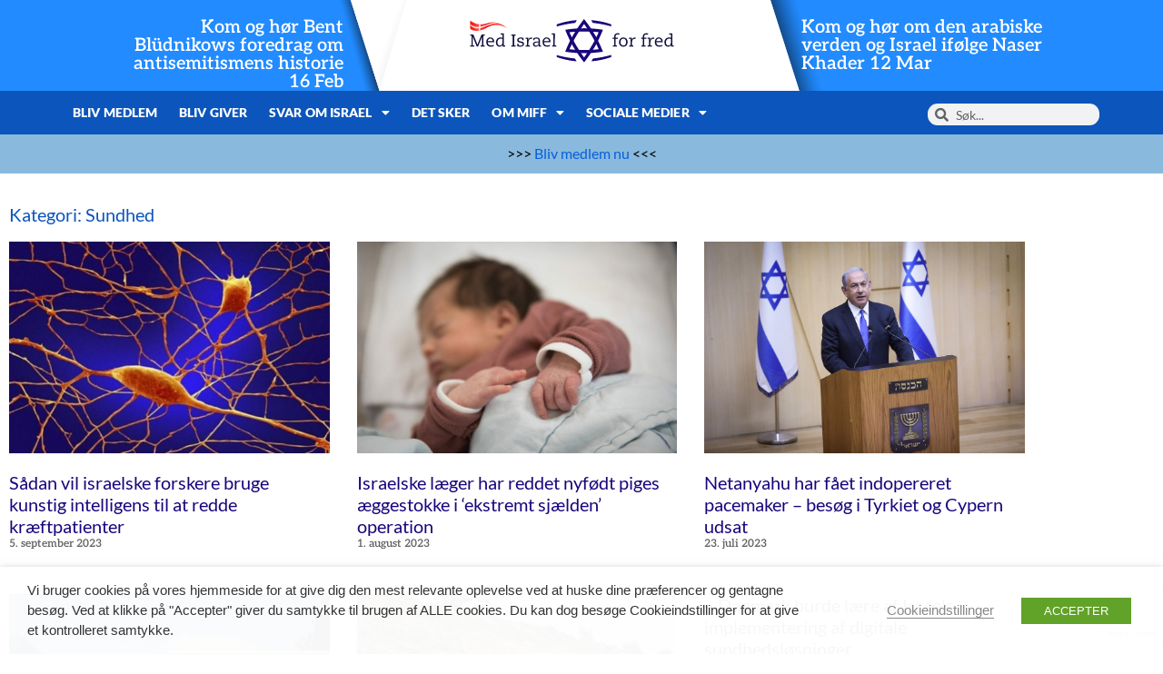

--- FILE ---
content_type: text/html; charset=utf-8
request_url: https://www.google.com/recaptcha/api2/anchor?ar=1&k=6LebENwcAAAAAJhl7lesm4dUBLELMf7k9giEROut&co=aHR0cHM6Ly9taWZmLmRrOjQ0Mw..&hl=en&v=PoyoqOPhxBO7pBk68S4YbpHZ&size=invisible&anchor-ms=20000&execute-ms=30000&cb=pmgj4s3j2g97
body_size: 49761
content:
<!DOCTYPE HTML><html dir="ltr" lang="en"><head><meta http-equiv="Content-Type" content="text/html; charset=UTF-8">
<meta http-equiv="X-UA-Compatible" content="IE=edge">
<title>reCAPTCHA</title>
<style type="text/css">
/* cyrillic-ext */
@font-face {
  font-family: 'Roboto';
  font-style: normal;
  font-weight: 400;
  font-stretch: 100%;
  src: url(//fonts.gstatic.com/s/roboto/v48/KFO7CnqEu92Fr1ME7kSn66aGLdTylUAMa3GUBHMdazTgWw.woff2) format('woff2');
  unicode-range: U+0460-052F, U+1C80-1C8A, U+20B4, U+2DE0-2DFF, U+A640-A69F, U+FE2E-FE2F;
}
/* cyrillic */
@font-face {
  font-family: 'Roboto';
  font-style: normal;
  font-weight: 400;
  font-stretch: 100%;
  src: url(//fonts.gstatic.com/s/roboto/v48/KFO7CnqEu92Fr1ME7kSn66aGLdTylUAMa3iUBHMdazTgWw.woff2) format('woff2');
  unicode-range: U+0301, U+0400-045F, U+0490-0491, U+04B0-04B1, U+2116;
}
/* greek-ext */
@font-face {
  font-family: 'Roboto';
  font-style: normal;
  font-weight: 400;
  font-stretch: 100%;
  src: url(//fonts.gstatic.com/s/roboto/v48/KFO7CnqEu92Fr1ME7kSn66aGLdTylUAMa3CUBHMdazTgWw.woff2) format('woff2');
  unicode-range: U+1F00-1FFF;
}
/* greek */
@font-face {
  font-family: 'Roboto';
  font-style: normal;
  font-weight: 400;
  font-stretch: 100%;
  src: url(//fonts.gstatic.com/s/roboto/v48/KFO7CnqEu92Fr1ME7kSn66aGLdTylUAMa3-UBHMdazTgWw.woff2) format('woff2');
  unicode-range: U+0370-0377, U+037A-037F, U+0384-038A, U+038C, U+038E-03A1, U+03A3-03FF;
}
/* math */
@font-face {
  font-family: 'Roboto';
  font-style: normal;
  font-weight: 400;
  font-stretch: 100%;
  src: url(//fonts.gstatic.com/s/roboto/v48/KFO7CnqEu92Fr1ME7kSn66aGLdTylUAMawCUBHMdazTgWw.woff2) format('woff2');
  unicode-range: U+0302-0303, U+0305, U+0307-0308, U+0310, U+0312, U+0315, U+031A, U+0326-0327, U+032C, U+032F-0330, U+0332-0333, U+0338, U+033A, U+0346, U+034D, U+0391-03A1, U+03A3-03A9, U+03B1-03C9, U+03D1, U+03D5-03D6, U+03F0-03F1, U+03F4-03F5, U+2016-2017, U+2034-2038, U+203C, U+2040, U+2043, U+2047, U+2050, U+2057, U+205F, U+2070-2071, U+2074-208E, U+2090-209C, U+20D0-20DC, U+20E1, U+20E5-20EF, U+2100-2112, U+2114-2115, U+2117-2121, U+2123-214F, U+2190, U+2192, U+2194-21AE, U+21B0-21E5, U+21F1-21F2, U+21F4-2211, U+2213-2214, U+2216-22FF, U+2308-230B, U+2310, U+2319, U+231C-2321, U+2336-237A, U+237C, U+2395, U+239B-23B7, U+23D0, U+23DC-23E1, U+2474-2475, U+25AF, U+25B3, U+25B7, U+25BD, U+25C1, U+25CA, U+25CC, U+25FB, U+266D-266F, U+27C0-27FF, U+2900-2AFF, U+2B0E-2B11, U+2B30-2B4C, U+2BFE, U+3030, U+FF5B, U+FF5D, U+1D400-1D7FF, U+1EE00-1EEFF;
}
/* symbols */
@font-face {
  font-family: 'Roboto';
  font-style: normal;
  font-weight: 400;
  font-stretch: 100%;
  src: url(//fonts.gstatic.com/s/roboto/v48/KFO7CnqEu92Fr1ME7kSn66aGLdTylUAMaxKUBHMdazTgWw.woff2) format('woff2');
  unicode-range: U+0001-000C, U+000E-001F, U+007F-009F, U+20DD-20E0, U+20E2-20E4, U+2150-218F, U+2190, U+2192, U+2194-2199, U+21AF, U+21E6-21F0, U+21F3, U+2218-2219, U+2299, U+22C4-22C6, U+2300-243F, U+2440-244A, U+2460-24FF, U+25A0-27BF, U+2800-28FF, U+2921-2922, U+2981, U+29BF, U+29EB, U+2B00-2BFF, U+4DC0-4DFF, U+FFF9-FFFB, U+10140-1018E, U+10190-1019C, U+101A0, U+101D0-101FD, U+102E0-102FB, U+10E60-10E7E, U+1D2C0-1D2D3, U+1D2E0-1D37F, U+1F000-1F0FF, U+1F100-1F1AD, U+1F1E6-1F1FF, U+1F30D-1F30F, U+1F315, U+1F31C, U+1F31E, U+1F320-1F32C, U+1F336, U+1F378, U+1F37D, U+1F382, U+1F393-1F39F, U+1F3A7-1F3A8, U+1F3AC-1F3AF, U+1F3C2, U+1F3C4-1F3C6, U+1F3CA-1F3CE, U+1F3D4-1F3E0, U+1F3ED, U+1F3F1-1F3F3, U+1F3F5-1F3F7, U+1F408, U+1F415, U+1F41F, U+1F426, U+1F43F, U+1F441-1F442, U+1F444, U+1F446-1F449, U+1F44C-1F44E, U+1F453, U+1F46A, U+1F47D, U+1F4A3, U+1F4B0, U+1F4B3, U+1F4B9, U+1F4BB, U+1F4BF, U+1F4C8-1F4CB, U+1F4D6, U+1F4DA, U+1F4DF, U+1F4E3-1F4E6, U+1F4EA-1F4ED, U+1F4F7, U+1F4F9-1F4FB, U+1F4FD-1F4FE, U+1F503, U+1F507-1F50B, U+1F50D, U+1F512-1F513, U+1F53E-1F54A, U+1F54F-1F5FA, U+1F610, U+1F650-1F67F, U+1F687, U+1F68D, U+1F691, U+1F694, U+1F698, U+1F6AD, U+1F6B2, U+1F6B9-1F6BA, U+1F6BC, U+1F6C6-1F6CF, U+1F6D3-1F6D7, U+1F6E0-1F6EA, U+1F6F0-1F6F3, U+1F6F7-1F6FC, U+1F700-1F7FF, U+1F800-1F80B, U+1F810-1F847, U+1F850-1F859, U+1F860-1F887, U+1F890-1F8AD, U+1F8B0-1F8BB, U+1F8C0-1F8C1, U+1F900-1F90B, U+1F93B, U+1F946, U+1F984, U+1F996, U+1F9E9, U+1FA00-1FA6F, U+1FA70-1FA7C, U+1FA80-1FA89, U+1FA8F-1FAC6, U+1FACE-1FADC, U+1FADF-1FAE9, U+1FAF0-1FAF8, U+1FB00-1FBFF;
}
/* vietnamese */
@font-face {
  font-family: 'Roboto';
  font-style: normal;
  font-weight: 400;
  font-stretch: 100%;
  src: url(//fonts.gstatic.com/s/roboto/v48/KFO7CnqEu92Fr1ME7kSn66aGLdTylUAMa3OUBHMdazTgWw.woff2) format('woff2');
  unicode-range: U+0102-0103, U+0110-0111, U+0128-0129, U+0168-0169, U+01A0-01A1, U+01AF-01B0, U+0300-0301, U+0303-0304, U+0308-0309, U+0323, U+0329, U+1EA0-1EF9, U+20AB;
}
/* latin-ext */
@font-face {
  font-family: 'Roboto';
  font-style: normal;
  font-weight: 400;
  font-stretch: 100%;
  src: url(//fonts.gstatic.com/s/roboto/v48/KFO7CnqEu92Fr1ME7kSn66aGLdTylUAMa3KUBHMdazTgWw.woff2) format('woff2');
  unicode-range: U+0100-02BA, U+02BD-02C5, U+02C7-02CC, U+02CE-02D7, U+02DD-02FF, U+0304, U+0308, U+0329, U+1D00-1DBF, U+1E00-1E9F, U+1EF2-1EFF, U+2020, U+20A0-20AB, U+20AD-20C0, U+2113, U+2C60-2C7F, U+A720-A7FF;
}
/* latin */
@font-face {
  font-family: 'Roboto';
  font-style: normal;
  font-weight: 400;
  font-stretch: 100%;
  src: url(//fonts.gstatic.com/s/roboto/v48/KFO7CnqEu92Fr1ME7kSn66aGLdTylUAMa3yUBHMdazQ.woff2) format('woff2');
  unicode-range: U+0000-00FF, U+0131, U+0152-0153, U+02BB-02BC, U+02C6, U+02DA, U+02DC, U+0304, U+0308, U+0329, U+2000-206F, U+20AC, U+2122, U+2191, U+2193, U+2212, U+2215, U+FEFF, U+FFFD;
}
/* cyrillic-ext */
@font-face {
  font-family: 'Roboto';
  font-style: normal;
  font-weight: 500;
  font-stretch: 100%;
  src: url(//fonts.gstatic.com/s/roboto/v48/KFO7CnqEu92Fr1ME7kSn66aGLdTylUAMa3GUBHMdazTgWw.woff2) format('woff2');
  unicode-range: U+0460-052F, U+1C80-1C8A, U+20B4, U+2DE0-2DFF, U+A640-A69F, U+FE2E-FE2F;
}
/* cyrillic */
@font-face {
  font-family: 'Roboto';
  font-style: normal;
  font-weight: 500;
  font-stretch: 100%;
  src: url(//fonts.gstatic.com/s/roboto/v48/KFO7CnqEu92Fr1ME7kSn66aGLdTylUAMa3iUBHMdazTgWw.woff2) format('woff2');
  unicode-range: U+0301, U+0400-045F, U+0490-0491, U+04B0-04B1, U+2116;
}
/* greek-ext */
@font-face {
  font-family: 'Roboto';
  font-style: normal;
  font-weight: 500;
  font-stretch: 100%;
  src: url(//fonts.gstatic.com/s/roboto/v48/KFO7CnqEu92Fr1ME7kSn66aGLdTylUAMa3CUBHMdazTgWw.woff2) format('woff2');
  unicode-range: U+1F00-1FFF;
}
/* greek */
@font-face {
  font-family: 'Roboto';
  font-style: normal;
  font-weight: 500;
  font-stretch: 100%;
  src: url(//fonts.gstatic.com/s/roboto/v48/KFO7CnqEu92Fr1ME7kSn66aGLdTylUAMa3-UBHMdazTgWw.woff2) format('woff2');
  unicode-range: U+0370-0377, U+037A-037F, U+0384-038A, U+038C, U+038E-03A1, U+03A3-03FF;
}
/* math */
@font-face {
  font-family: 'Roboto';
  font-style: normal;
  font-weight: 500;
  font-stretch: 100%;
  src: url(//fonts.gstatic.com/s/roboto/v48/KFO7CnqEu92Fr1ME7kSn66aGLdTylUAMawCUBHMdazTgWw.woff2) format('woff2');
  unicode-range: U+0302-0303, U+0305, U+0307-0308, U+0310, U+0312, U+0315, U+031A, U+0326-0327, U+032C, U+032F-0330, U+0332-0333, U+0338, U+033A, U+0346, U+034D, U+0391-03A1, U+03A3-03A9, U+03B1-03C9, U+03D1, U+03D5-03D6, U+03F0-03F1, U+03F4-03F5, U+2016-2017, U+2034-2038, U+203C, U+2040, U+2043, U+2047, U+2050, U+2057, U+205F, U+2070-2071, U+2074-208E, U+2090-209C, U+20D0-20DC, U+20E1, U+20E5-20EF, U+2100-2112, U+2114-2115, U+2117-2121, U+2123-214F, U+2190, U+2192, U+2194-21AE, U+21B0-21E5, U+21F1-21F2, U+21F4-2211, U+2213-2214, U+2216-22FF, U+2308-230B, U+2310, U+2319, U+231C-2321, U+2336-237A, U+237C, U+2395, U+239B-23B7, U+23D0, U+23DC-23E1, U+2474-2475, U+25AF, U+25B3, U+25B7, U+25BD, U+25C1, U+25CA, U+25CC, U+25FB, U+266D-266F, U+27C0-27FF, U+2900-2AFF, U+2B0E-2B11, U+2B30-2B4C, U+2BFE, U+3030, U+FF5B, U+FF5D, U+1D400-1D7FF, U+1EE00-1EEFF;
}
/* symbols */
@font-face {
  font-family: 'Roboto';
  font-style: normal;
  font-weight: 500;
  font-stretch: 100%;
  src: url(//fonts.gstatic.com/s/roboto/v48/KFO7CnqEu92Fr1ME7kSn66aGLdTylUAMaxKUBHMdazTgWw.woff2) format('woff2');
  unicode-range: U+0001-000C, U+000E-001F, U+007F-009F, U+20DD-20E0, U+20E2-20E4, U+2150-218F, U+2190, U+2192, U+2194-2199, U+21AF, U+21E6-21F0, U+21F3, U+2218-2219, U+2299, U+22C4-22C6, U+2300-243F, U+2440-244A, U+2460-24FF, U+25A0-27BF, U+2800-28FF, U+2921-2922, U+2981, U+29BF, U+29EB, U+2B00-2BFF, U+4DC0-4DFF, U+FFF9-FFFB, U+10140-1018E, U+10190-1019C, U+101A0, U+101D0-101FD, U+102E0-102FB, U+10E60-10E7E, U+1D2C0-1D2D3, U+1D2E0-1D37F, U+1F000-1F0FF, U+1F100-1F1AD, U+1F1E6-1F1FF, U+1F30D-1F30F, U+1F315, U+1F31C, U+1F31E, U+1F320-1F32C, U+1F336, U+1F378, U+1F37D, U+1F382, U+1F393-1F39F, U+1F3A7-1F3A8, U+1F3AC-1F3AF, U+1F3C2, U+1F3C4-1F3C6, U+1F3CA-1F3CE, U+1F3D4-1F3E0, U+1F3ED, U+1F3F1-1F3F3, U+1F3F5-1F3F7, U+1F408, U+1F415, U+1F41F, U+1F426, U+1F43F, U+1F441-1F442, U+1F444, U+1F446-1F449, U+1F44C-1F44E, U+1F453, U+1F46A, U+1F47D, U+1F4A3, U+1F4B0, U+1F4B3, U+1F4B9, U+1F4BB, U+1F4BF, U+1F4C8-1F4CB, U+1F4D6, U+1F4DA, U+1F4DF, U+1F4E3-1F4E6, U+1F4EA-1F4ED, U+1F4F7, U+1F4F9-1F4FB, U+1F4FD-1F4FE, U+1F503, U+1F507-1F50B, U+1F50D, U+1F512-1F513, U+1F53E-1F54A, U+1F54F-1F5FA, U+1F610, U+1F650-1F67F, U+1F687, U+1F68D, U+1F691, U+1F694, U+1F698, U+1F6AD, U+1F6B2, U+1F6B9-1F6BA, U+1F6BC, U+1F6C6-1F6CF, U+1F6D3-1F6D7, U+1F6E0-1F6EA, U+1F6F0-1F6F3, U+1F6F7-1F6FC, U+1F700-1F7FF, U+1F800-1F80B, U+1F810-1F847, U+1F850-1F859, U+1F860-1F887, U+1F890-1F8AD, U+1F8B0-1F8BB, U+1F8C0-1F8C1, U+1F900-1F90B, U+1F93B, U+1F946, U+1F984, U+1F996, U+1F9E9, U+1FA00-1FA6F, U+1FA70-1FA7C, U+1FA80-1FA89, U+1FA8F-1FAC6, U+1FACE-1FADC, U+1FADF-1FAE9, U+1FAF0-1FAF8, U+1FB00-1FBFF;
}
/* vietnamese */
@font-face {
  font-family: 'Roboto';
  font-style: normal;
  font-weight: 500;
  font-stretch: 100%;
  src: url(//fonts.gstatic.com/s/roboto/v48/KFO7CnqEu92Fr1ME7kSn66aGLdTylUAMa3OUBHMdazTgWw.woff2) format('woff2');
  unicode-range: U+0102-0103, U+0110-0111, U+0128-0129, U+0168-0169, U+01A0-01A1, U+01AF-01B0, U+0300-0301, U+0303-0304, U+0308-0309, U+0323, U+0329, U+1EA0-1EF9, U+20AB;
}
/* latin-ext */
@font-face {
  font-family: 'Roboto';
  font-style: normal;
  font-weight: 500;
  font-stretch: 100%;
  src: url(//fonts.gstatic.com/s/roboto/v48/KFO7CnqEu92Fr1ME7kSn66aGLdTylUAMa3KUBHMdazTgWw.woff2) format('woff2');
  unicode-range: U+0100-02BA, U+02BD-02C5, U+02C7-02CC, U+02CE-02D7, U+02DD-02FF, U+0304, U+0308, U+0329, U+1D00-1DBF, U+1E00-1E9F, U+1EF2-1EFF, U+2020, U+20A0-20AB, U+20AD-20C0, U+2113, U+2C60-2C7F, U+A720-A7FF;
}
/* latin */
@font-face {
  font-family: 'Roboto';
  font-style: normal;
  font-weight: 500;
  font-stretch: 100%;
  src: url(//fonts.gstatic.com/s/roboto/v48/KFO7CnqEu92Fr1ME7kSn66aGLdTylUAMa3yUBHMdazQ.woff2) format('woff2');
  unicode-range: U+0000-00FF, U+0131, U+0152-0153, U+02BB-02BC, U+02C6, U+02DA, U+02DC, U+0304, U+0308, U+0329, U+2000-206F, U+20AC, U+2122, U+2191, U+2193, U+2212, U+2215, U+FEFF, U+FFFD;
}
/* cyrillic-ext */
@font-face {
  font-family: 'Roboto';
  font-style: normal;
  font-weight: 900;
  font-stretch: 100%;
  src: url(//fonts.gstatic.com/s/roboto/v48/KFO7CnqEu92Fr1ME7kSn66aGLdTylUAMa3GUBHMdazTgWw.woff2) format('woff2');
  unicode-range: U+0460-052F, U+1C80-1C8A, U+20B4, U+2DE0-2DFF, U+A640-A69F, U+FE2E-FE2F;
}
/* cyrillic */
@font-face {
  font-family: 'Roboto';
  font-style: normal;
  font-weight: 900;
  font-stretch: 100%;
  src: url(//fonts.gstatic.com/s/roboto/v48/KFO7CnqEu92Fr1ME7kSn66aGLdTylUAMa3iUBHMdazTgWw.woff2) format('woff2');
  unicode-range: U+0301, U+0400-045F, U+0490-0491, U+04B0-04B1, U+2116;
}
/* greek-ext */
@font-face {
  font-family: 'Roboto';
  font-style: normal;
  font-weight: 900;
  font-stretch: 100%;
  src: url(//fonts.gstatic.com/s/roboto/v48/KFO7CnqEu92Fr1ME7kSn66aGLdTylUAMa3CUBHMdazTgWw.woff2) format('woff2');
  unicode-range: U+1F00-1FFF;
}
/* greek */
@font-face {
  font-family: 'Roboto';
  font-style: normal;
  font-weight: 900;
  font-stretch: 100%;
  src: url(//fonts.gstatic.com/s/roboto/v48/KFO7CnqEu92Fr1ME7kSn66aGLdTylUAMa3-UBHMdazTgWw.woff2) format('woff2');
  unicode-range: U+0370-0377, U+037A-037F, U+0384-038A, U+038C, U+038E-03A1, U+03A3-03FF;
}
/* math */
@font-face {
  font-family: 'Roboto';
  font-style: normal;
  font-weight: 900;
  font-stretch: 100%;
  src: url(//fonts.gstatic.com/s/roboto/v48/KFO7CnqEu92Fr1ME7kSn66aGLdTylUAMawCUBHMdazTgWw.woff2) format('woff2');
  unicode-range: U+0302-0303, U+0305, U+0307-0308, U+0310, U+0312, U+0315, U+031A, U+0326-0327, U+032C, U+032F-0330, U+0332-0333, U+0338, U+033A, U+0346, U+034D, U+0391-03A1, U+03A3-03A9, U+03B1-03C9, U+03D1, U+03D5-03D6, U+03F0-03F1, U+03F4-03F5, U+2016-2017, U+2034-2038, U+203C, U+2040, U+2043, U+2047, U+2050, U+2057, U+205F, U+2070-2071, U+2074-208E, U+2090-209C, U+20D0-20DC, U+20E1, U+20E5-20EF, U+2100-2112, U+2114-2115, U+2117-2121, U+2123-214F, U+2190, U+2192, U+2194-21AE, U+21B0-21E5, U+21F1-21F2, U+21F4-2211, U+2213-2214, U+2216-22FF, U+2308-230B, U+2310, U+2319, U+231C-2321, U+2336-237A, U+237C, U+2395, U+239B-23B7, U+23D0, U+23DC-23E1, U+2474-2475, U+25AF, U+25B3, U+25B7, U+25BD, U+25C1, U+25CA, U+25CC, U+25FB, U+266D-266F, U+27C0-27FF, U+2900-2AFF, U+2B0E-2B11, U+2B30-2B4C, U+2BFE, U+3030, U+FF5B, U+FF5D, U+1D400-1D7FF, U+1EE00-1EEFF;
}
/* symbols */
@font-face {
  font-family: 'Roboto';
  font-style: normal;
  font-weight: 900;
  font-stretch: 100%;
  src: url(//fonts.gstatic.com/s/roboto/v48/KFO7CnqEu92Fr1ME7kSn66aGLdTylUAMaxKUBHMdazTgWw.woff2) format('woff2');
  unicode-range: U+0001-000C, U+000E-001F, U+007F-009F, U+20DD-20E0, U+20E2-20E4, U+2150-218F, U+2190, U+2192, U+2194-2199, U+21AF, U+21E6-21F0, U+21F3, U+2218-2219, U+2299, U+22C4-22C6, U+2300-243F, U+2440-244A, U+2460-24FF, U+25A0-27BF, U+2800-28FF, U+2921-2922, U+2981, U+29BF, U+29EB, U+2B00-2BFF, U+4DC0-4DFF, U+FFF9-FFFB, U+10140-1018E, U+10190-1019C, U+101A0, U+101D0-101FD, U+102E0-102FB, U+10E60-10E7E, U+1D2C0-1D2D3, U+1D2E0-1D37F, U+1F000-1F0FF, U+1F100-1F1AD, U+1F1E6-1F1FF, U+1F30D-1F30F, U+1F315, U+1F31C, U+1F31E, U+1F320-1F32C, U+1F336, U+1F378, U+1F37D, U+1F382, U+1F393-1F39F, U+1F3A7-1F3A8, U+1F3AC-1F3AF, U+1F3C2, U+1F3C4-1F3C6, U+1F3CA-1F3CE, U+1F3D4-1F3E0, U+1F3ED, U+1F3F1-1F3F3, U+1F3F5-1F3F7, U+1F408, U+1F415, U+1F41F, U+1F426, U+1F43F, U+1F441-1F442, U+1F444, U+1F446-1F449, U+1F44C-1F44E, U+1F453, U+1F46A, U+1F47D, U+1F4A3, U+1F4B0, U+1F4B3, U+1F4B9, U+1F4BB, U+1F4BF, U+1F4C8-1F4CB, U+1F4D6, U+1F4DA, U+1F4DF, U+1F4E3-1F4E6, U+1F4EA-1F4ED, U+1F4F7, U+1F4F9-1F4FB, U+1F4FD-1F4FE, U+1F503, U+1F507-1F50B, U+1F50D, U+1F512-1F513, U+1F53E-1F54A, U+1F54F-1F5FA, U+1F610, U+1F650-1F67F, U+1F687, U+1F68D, U+1F691, U+1F694, U+1F698, U+1F6AD, U+1F6B2, U+1F6B9-1F6BA, U+1F6BC, U+1F6C6-1F6CF, U+1F6D3-1F6D7, U+1F6E0-1F6EA, U+1F6F0-1F6F3, U+1F6F7-1F6FC, U+1F700-1F7FF, U+1F800-1F80B, U+1F810-1F847, U+1F850-1F859, U+1F860-1F887, U+1F890-1F8AD, U+1F8B0-1F8BB, U+1F8C0-1F8C1, U+1F900-1F90B, U+1F93B, U+1F946, U+1F984, U+1F996, U+1F9E9, U+1FA00-1FA6F, U+1FA70-1FA7C, U+1FA80-1FA89, U+1FA8F-1FAC6, U+1FACE-1FADC, U+1FADF-1FAE9, U+1FAF0-1FAF8, U+1FB00-1FBFF;
}
/* vietnamese */
@font-face {
  font-family: 'Roboto';
  font-style: normal;
  font-weight: 900;
  font-stretch: 100%;
  src: url(//fonts.gstatic.com/s/roboto/v48/KFO7CnqEu92Fr1ME7kSn66aGLdTylUAMa3OUBHMdazTgWw.woff2) format('woff2');
  unicode-range: U+0102-0103, U+0110-0111, U+0128-0129, U+0168-0169, U+01A0-01A1, U+01AF-01B0, U+0300-0301, U+0303-0304, U+0308-0309, U+0323, U+0329, U+1EA0-1EF9, U+20AB;
}
/* latin-ext */
@font-face {
  font-family: 'Roboto';
  font-style: normal;
  font-weight: 900;
  font-stretch: 100%;
  src: url(//fonts.gstatic.com/s/roboto/v48/KFO7CnqEu92Fr1ME7kSn66aGLdTylUAMa3KUBHMdazTgWw.woff2) format('woff2');
  unicode-range: U+0100-02BA, U+02BD-02C5, U+02C7-02CC, U+02CE-02D7, U+02DD-02FF, U+0304, U+0308, U+0329, U+1D00-1DBF, U+1E00-1E9F, U+1EF2-1EFF, U+2020, U+20A0-20AB, U+20AD-20C0, U+2113, U+2C60-2C7F, U+A720-A7FF;
}
/* latin */
@font-face {
  font-family: 'Roboto';
  font-style: normal;
  font-weight: 900;
  font-stretch: 100%;
  src: url(//fonts.gstatic.com/s/roboto/v48/KFO7CnqEu92Fr1ME7kSn66aGLdTylUAMa3yUBHMdazQ.woff2) format('woff2');
  unicode-range: U+0000-00FF, U+0131, U+0152-0153, U+02BB-02BC, U+02C6, U+02DA, U+02DC, U+0304, U+0308, U+0329, U+2000-206F, U+20AC, U+2122, U+2191, U+2193, U+2212, U+2215, U+FEFF, U+FFFD;
}

</style>
<link rel="stylesheet" type="text/css" href="https://www.gstatic.com/recaptcha/releases/PoyoqOPhxBO7pBk68S4YbpHZ/styles__ltr.css">
<script nonce="UpxgOCC_qjwmRRPunJ_VOA" type="text/javascript">window['__recaptcha_api'] = 'https://www.google.com/recaptcha/api2/';</script>
<script type="text/javascript" src="https://www.gstatic.com/recaptcha/releases/PoyoqOPhxBO7pBk68S4YbpHZ/recaptcha__en.js" nonce="UpxgOCC_qjwmRRPunJ_VOA">
      
    </script></head>
<body><div id="rc-anchor-alert" class="rc-anchor-alert"></div>
<input type="hidden" id="recaptcha-token" value="[base64]">
<script type="text/javascript" nonce="UpxgOCC_qjwmRRPunJ_VOA">
      recaptcha.anchor.Main.init("[\x22ainput\x22,[\x22bgdata\x22,\x22\x22,\[base64]/[base64]/MjU1Ong/[base64]/[base64]/[base64]/[base64]/[base64]/[base64]/[base64]/[base64]/[base64]/[base64]/[base64]/[base64]/[base64]/[base64]/[base64]\\u003d\x22,\[base64]\\u003d\x22,\x22wrXCt8KLfsOzccOUw5zCpsKlHsOFAcK+w7YewpYEwp7CiMKhw44hwp5Cw7TDhcKTEcKBWcKRahzDlMKdw6M/FFXCoMO0AH3DmCjDtWLCl0gRfxLCuRTDjVd5OkZ7ScOcZMOiw7ZoN0/CtRtMOMKGbjZSwp8Hw6bDj8KcMsKwwo3CrMKfw7Nww6ZaNcKRE3/DvcOIZcOnw5TDuxfClcO1wrcsGsO/Kw7CksOhHWZgHcOOw57CmQzDoMOaBE4uwonDumbCjcO8wrzDq8OLfxbDh8Knwq7CvHvCnmYcw6rDlcK5wroyw58uwqzCrsKEwrjDrVfDkMKDwpnDn0lrwqhpw7crw5nDusKhUMKBw58bMsOMX8K5Qg/CjMKfwqoTw7fChgfCmDo3WAzCnhYLwoLDgCkBdyfClRTCp8ODe8K7wo8aRTbDh8KnE2g5w6DCmcOkw4TCtMKHRMOwwpFzNlvCucOofmMyw4nClF7ChcKCw4jDvWzDuH/Cg8KhdF1yO8Kuw5YeBnfDo8K6wr4qCmDCvsKQaMKQDjkiDsK/UBYnGsKTe8KYN24mc8Kew5PDmMKBGsKfaxALw5zDtyQFw6LCiTLDk8Kgw44oAXvCisKzT8KKLsOUZMKiLzRBw5w2w5XCuwTDvMOcHkvCusKwwoDDusKaNcKuMGQgGsK/w5LDpggyQ1ADwqLDpsO6NcOBMkV1CMOywpjDksK3w6tcw5zDlsKBNyPDp0ZmcxUZZMOAw5tzwpzDrlHDgMKWB8O8VMO3SHFvwphJRAh2UEZ/woMlw7DDgMK+K8KjwpjDkE/CrMOMNMOew5lzw5ENw744bExKdhvDsDhGYsKkwpdCdjzDr8OtYk9gw5lhQcO1OMO0ZxIew7MxJMOMw5bClsKUZw/Cg8OiMGwzw6wqQy1TdsK+wqLCg1pjPMO3w5zCrMKVwpzDghXChcOZw4/[base64]/DvMO3wrtzDMOEK8O0L8OjZ8KjwoULw44tAcOvw5Qbwo/DlWwMLsO8dsO4F8KRDAPCoMKPDQHCu8KRwoDCsVTCqGMwU8OIwpTChSwgchx/wpbCj8OMwo4Ew5sCwr3CpT4ow5/DhsOMwrYCEnfDlsKgL01tHXPDtcKBw4Uhw61pGcKsb3jCjGkCU8Krw5jDq1d1A2kUw6bCnwNmwoUfwrzCgWbDunF7N8K7fkbCjMKkwo0vbizDkifCoQ5gwqHDs8Krd8OXw45fw57CmsKmIXQwF8Orw6jCqsKpTMO/dzbDsGElYcK+w4HCjjJ/w4oywrclc1PDg8OiAkrDiXZHWsOsw6oBbmDCm33DjMKSw7HDsznDq8KEw5VOwo/DqC1lKlotNWx+w5MFw6HCrx/[base64]/[base64]/DoRTCt8KEEQTDsjDDhS7DvcOXw6h+wrpyw7vCuMOkwoPCncKzRz/Cq8KSw5YEXgYrw5guZcOxasKNLsKnw5Fbw6rDuMKew4wIDsO5wpTDvw95wrfDvMOSQsOqwos0dcOMYsKRD8O8YMORw4XCqU/Dq8KsLMKoVwDCsizDmVIzwqp5w5zDg33CmXLCl8K/AsOsST/CtcOgAcK6dcOLOSTCs8Oswp7DnlZWJcOdDsKmw4zDsBbDjcOzwr3Dn8KaSsKDw7rCo8Kow43Dmg0uOMKKacKiLiESXsOMbirDnx7DusKcLMKXHcOuwrjCsMKeMXTCi8KSwqrCmRlhw7LClWgJUcKaZxpPwo/DkhLDusKKw5XCmsOkwrlidsKYwpjDuMKUTsO/wqY2wpzDpcKPwoHCmsO0LRo1wptLfWvDhnDDrW/ClhjDsBrCqsO/QRMNw7PCi2jDhHIhbknCs8OZG8Obwo3Cm8KVGMO/w5nDi8O/[base64]/CuDfCnwMlAWrDscKWwrk8wq/Cr3bCq8KwwpR8w65yIgTCkQ5FwqHClcKvC8KCw6xLw4h5R8OVUlgRw6fCjC3DrMOfw6kLWm46UH3ClkDCtjItwrvDqQ3Cq8OhZWHCq8K7fUPChcKvIVRtw6PDkMOowoHDisOSG35bYcKWw4B9FFlQwqgLHMK5TcK5w6xycsKFPj8MfsOBFsK/w7fCm8KMw6IAZsK0Jj/[base64]/DnMKebG/CtMK/NsKVSsO+w4wgw5E8wrfCimBICcOBwoAJWMOnw5DChcOiGsOEdy3ChMKEBCPCnsOiOsOUw6XDtkXCtsOlw5rDimLCsxXCvFnDgzI1wrgkw6Q9Q8Odw6QpHCx1wqfDlArDjMOTQ8KSFG/DvcKHw4nCuXstwponQ8Ofw5gbw7d/[base64]/CkcOFw4xyw4A5w5XDjEfDvhbCiMOcB8KJwo4/WDd3f8OrRcKTfSFoXHpZfsOVF8OgXMKMw4RWFVh7wrbCssKhf8OgGMO+wrrDr8Knw57Cmg3CjG4ReMKnfMKhFsOXMMO1P8Kkw7Q+wod3wpvDqsOkfAVXfsKlworCg3DDv2glOMK1QRINFWjDn0oxJm/DmQvDicOIwojCqV9hwovCoGEsTExdR8OzwoQTw4B8w75AA0XCrFQDw4pfQWHClwnCjD3DhMOlw5bCsyBqJ8OOwpLDkMOLIXUJT35VwoggQcOBwpjCjXMswog/ZzIMw7d8w5nCjSMgMjBaw7hHcMO+JsOcwoXDu8K7w5JWw4jDgQbDmcOAwrUVfMKUwrBPwrpHY24Nw5wLT8K0FDzDmMOgIsO6JsKsBcO8BcO3VDbCjcO/MsO6w745MT9ywozClGvCpTnDucOiMhfDljwPwo9ZCsK3wqhxw517eMKPE8K0DEY7HBEkw6w3w4bCkjjDiEQVw4PCtsOOcSNjTMOawpDCv0V+w6EYesOWw6rCmcKQwqzCh0fCjF9oeEQTB8K2H8KaQsOCd8KuwolPw7tzw4YoLsOaw6sKe8OhVEgPRMO/wrJtw6/[base64]/wop7a1HDvkgowoMPRcOUw5xQEsKrfsOvBj9Zw7jDvhfDmXnDhVLDr07CokDDvkQCfCLCvFXDngtnScOzwogvwrRxwoodwptLwptNY8OhNhbDiE47J8Khw6YkUxJEwrB7PMKwwpBNw6vCsMOGwodlA8OHwoMREsKOwp/DhMOfw5vCigU2wofCuDJhHMK9K8K8GMK/w7Jfw7YDw7R8DnvDvsOMK13Cp8KoFlRYw5vDhA85fQzCqMOzw7kfwpYCHxB1X8KXwpPDkjzCncOKLMKJBcKBQcOdOVLCj8OJw6nDuw4iw6/DrcKpwrvDqT53w6rCk8Olwpx0w5dpw43Dt14iCW3Cu8OpH8O4w4JTwoLDgCDCincnw6Bsw6rCszzDngRiCMKiM1fDlsKeLSDDlyMQBcKrwp3CksK6cMKOFE1mw4Z1GcK/[base64]/DpsK8w6rChGBSw59Rw5EhTcO/wpjDqh7CrSAofyBFwoXClmfDhHTCvVBEwoXCiHXCuG8fwqopw63DizbChsKETcKrwq7DlcObw4wTJT9yw5E3OcKqw6rCnW/CoMKqwrMXwqfCsMK/w43Cuz5Pwo7DiylMPcORFFtXwpXDssOLw53Duzdhf8OCYcO9w5xFFMOtI2xiwq0JacKFw7h7w4NOwrHCpR00w5XDk8O7w7XCtcOxdXIQAsKyHhfDhjDDqgtrw6fCpcKlwrfCuTbDhsKADzvDqMK7wrvCusOMZibCin/CvQ5Gwo/DsMOiK8KZbMOYw5p5wo3Cn8Omw6VUw5fClcKtw4LCjiLDh0d+TMORwqMBFk3CjsKOwpfCnMOrwrbCp2fChMO3w6PClyrDi8K2w4vCucKdw5NNFgFpccOLwqMbwpF7NsK2DjsqasKEBHXCgMK9IcKXw7vCuSTCujt/RmZmwqLDqS8NcQrCq8KAHinDlMOdw7tfF1/CojHDv8O4w7Ygw7HDs8OTYQXCm8Odw7kRa8KpwrfDr8KiEQE/C0nDpmomwr5/DcKcf8OKwo4gwoIDw4jCgMOlN8KowqliwqLDjsO9wqIYw63CrUHDjMOyCllVwo/CpVI9JsKdVsOMwozCj8K/w4vDsDjCsMKxZ34Qw6/DknPDuU/DmmrDjcKKwrk3wqbCsMK0w751SGtVGMOwE0IVw4jDti0zdUZneMOgBMO4woHConEWwpPDv084w6TCgcKQwoNXw7fDq0jCnUnDq8KaEMK8dsOhw6w6w6FGwrfCk8KkOHBpKmDCk8KDwoMAw7HDsV87wqR6bcKAwpjDmsOVO8KVwo/CkMKRw6sjwosoMmo8wpY9flLDlVrDrcKgJm3ClhXDnQEfeMOrwqbDmT0JwovCk8KuKnBxw77DncO9eMKIJgLDmwXDjzENwpZwXz3Ch8Ojw7M1e0zDhUPDu8OiF2fDo8KYKhx0S8KfbBhBwq/ChsKHcUcGwoJ3ECoSw68JBgzDh8K7wr8OZcOGw5jCjcOpLwbCiMK/[base64]/w6PDgcOVIS3Cl0/Cu1HCuFrCpMOEXMOidMK/KU7Do8Kkw5LChMOXScKKwqXDuMOic8KAHcKleMO9w4tEUcO2HMOkwrDCoMK7wrwswol5wqVew50cwq/DusOYwpLDlsKNYj1zCUcXM0RWwqQuw5vDmMOVwq3Cik/CpcOZVhcaw41SPEoPw4l6VlPDgB/ChA0Vwphaw5sLwql0w6o/[base64]/TRLCglfDr8KTJlRuwqgJwqIbw6bCmMORVH9IGMKcwrbDhjLCpw/DjMKvwrHCm0xTcygiwrlXwq/CsQTDrkLCoVtCwobDuHrDsVTDmhLDtcOmwpAVwr4aUErDvMO1w5ECw6wATcKhw77DosKxwq7CgA4HwrvChMKLfcOUwo3DvMOLw7Bkw5DCm8Kpw70cwq3Cs8Ocw711w4zCqFEUwrbCusKhw7Bnw75Vw7sgA8OCYFTDvn/DtsKPwqQEwpTDpcOVD17CnMKSwpvCnEFIacKbwpBVwpLCtMKAUcKQABnCtTXCpxrDjVJ4OcKkZlfCvcKrwrczwpdccsOAwrbCjyzCr8OqJmTDrCQwKMOkLsKaZT/CsQPCmCPCmwZhIcKywpzDomFILGkOTBZ8AW1gw4UgGi7Dt0HCq8K9w5jCslkzZXHDiB8eAHTCsMOrw7M8WcKBSFkfwr1Ie3V+w4fCiMOiw6PCuFw8woJ3Wg0zwqxDw6rCixJRwr1JF8Khw5nCu8OCw6YPw7dUc8O0wqbDpsKqCsO/woXDnyHDuQvDhcOiwrfDhRkeGiJswqHDmALDhcKqHTLDsDlMw6fDnAnCoi8Nw5VZwofCgcOIwplvw5HCjw/[base64]/dcOeasK9HG8aw7RFJBVZXMOOwobDshjDsCoMw7nDtcKgS8O8wobDvhfCr8KeQsOYLmB0TcKsDDEJwqVowpp+w5AvwrYzw7oXRsOywqkXw47Ds8Oqwo83wqvDlkwISsKzbMOXFsK5w6zDjnorYsK3McK6eH7DjFXDrFXDol5gSW3Ctitrw57DtV/CplATWMK5w67DmsOpw5PCoBRPEsO4MWtGw4QewqrCiBHCscOzw74bwoPDocOTVMOHSMKacMKybMOEwqwWJMOaS3ZjcsKmw5bDvcO1woXCnsODw4XCrsOYRHc9AhTCqcOcM25FUjYgfR1Hw4rCoMKhWwrCk8OjPWjChnNMwp04w5/[base64]/Csh7DsGnDosKRDGPCrcKXw4dZRMK5PzccCSHDm0g8woJYERfDn0TDrcOIw6QPwr5Zw6ZBPMOYwrcjHMKDwqkGVhsXw7bDssK/[base64]/CpGpzw6/DicKte8OFOjPDvD4hw6E8woAxccO4PcKOwrjClMKUwrUhPX9cLQPDiEPCvBXDgcOmwoYCVsKxwq7DiVsNPHXDkkjDp8Kiw5/Ds2g7w6jCm8OYYsKALUV5w63CvmQNwoZIUsOmwq7CqnHCvcKQwoIcQ8OEw7/DhR/CgwDCm8KGJRVPwqU/DWp+asKWwpEAPSTDg8OUwq5pwpPChcKKbExfwpRvw5jCpMKOdVFDWMKhY2pKw7pMw6zDnRc0PMKVw64LBnxRHihjPUILw6g+ZcKBMsO0Xx/CksO9XknDr2DCiMKxY8OsCXwuaMO5wq9jYcOUbwjDgsOEYsKUw55Uw6IoB3vCrMKCTcK/R1zCksKJw64Cw7Iiw7bCkcKlw5N/XGMsBsKLw7cGOcOTwroPwoh/wpdPOcKcRSbCqcOaGcOAf8OSZkHCvMONwrjDjcO2elYdw4TCqSQzXSzChlfDqSkBw6bCoR/[base64]/wqTCisO8w58mS8K6P8Kjw7PDscOtCcOCw5bDnyBgD8KCZzA2QcKywqd3YXrDt8KrwrhhRG5Kwo0TRMO3wrNobcOcwpzDtF0MaUoRw442wpATEmFvWMOYXMKDJRDDg8OAwqTChX1/[base64]/w6zChsORMcKow6HCjVrDi8KQTwPDqcOHCThcwr1WVMOMbsOXDsOvI8KkwozDtwV/[base64]/JMORB8OcwpMYKsKxw6nDpRrCiSDDlRLCl2cDw4dUfQBpwqbCgcOubFjDmsKzw7PCo2kuw4sAwpHCmVLCmcKjVsKUw7fCgsOcw4XCt3vCgsOMwpFNREjCjsKlw4DDnmlgwo8VLx7CmT9oWsKTw7/[base64]/w4ZNRgrCqg4yUsKqwrTCvT1Yw5TDmhfCosOfwrrDpAjDusOtHMKNw7XCsQ/DqcOIwrTCsH/[base64]/[base64]/Sglbw4PDjcKqwqc3D8KMw7guwpkKwr8zTT5cRsKEwo19wpLCr2bDo8KvIwDCkjLDj8OCwpVLZGowMBvCpMOeBMK+e8K/[base64]/w5ERfgtvF8OFSjlLwr9sEsKow5zCuMKww6I/wobDom9BwrtRwr9XQRgsJMOyTGPDoC/CkMOnw6IXwo4pw5sCWU4pRcKgPCvCgMKfRcOPOHsKSxTDgFtVw6fDr3BeAcKpwoBlwqZWw4g8wpZMckd+G8O8ScOnw51twqV6w4fDoMK9E8KIwo5BMA1QSMKbw7x/IyQDQCgRwqnDgcO0McK8JMOJCzTCkiPCocKdOsKJM3BCw73DtcO+acOVwrYXG8K+DW/CtMOAw7LDj0HCnzZXw4PCrMOIw5cOeFF0EcKeJAvCvBzCnH09woPDi8Olw7zDswHDni5RDiNlfsKRwqsPFsOuw4l/[base64]/DucKaw7sBwqAuwqTDjMO6wq/DjhR+w4ZZwrdrwp7CmiDDl1luZmMGS8KZwqJUY8OKw4HCj3rDgcOYwq9CfsK8CmvDosKJXSVpSVw0woNmw4ZYZWLCvsK1XBTCqcKzBF17wqApEcKTw4bCmAPDmgjCqSHCsMK9wp/CuMONdsKydjnDv1pEw6F3SsOiwr4owrdRGMOyIhLDqsKyT8KEw77DgcKjU0cQUsK+wqjDpXZywo7CqxvCh8OqNMOhFw3CmxzDuibCjcK8KGbDjQU7wpdeLEVIAMO7w6t/I8K7w7/[base64]/DocOGNAbCsEB9KUADUMKCETnCo8Owwp53wo0Xw6dcDMKVwrvDrMO2wp3Dul7Dm3g/IcKJIcONEiDCgMOUaxUfa8OuW05RHBLCksOTwqzCsX3Du8Kjw5cnwoQwwoUmwrkbT2fCh8OcZMOAEsO9J8KhQ8KpwqYNw4xZejYDSBIpw5rDkUrDtWRHwqzCo8OdRBgqZSXDhsKTJi90B8K8KCDDs8KCHScOwrttwqrCusOFVlDCmjzDlMK/wpbCqcKLAjrDkHjDlGfCvsOZFE/[base64]/Cl8KBW2/DpAtcZ2PDvjMvw7AHFsOkASLDgDDDp8K2fnQ3V3TClQU2w7w0VmRzwrB1wrIcbWTDr8OVwr/CkjIMWMKTfcKdccOrSWoWGcKJdMOUw6MAw6rCpRVyGinDuiQUIMKuC11zfCwEHjIDFhTCpRbDh2rDmh8UwrsJw51IRcKsUmkyKMKpw5fCisOLw4rChXtpw5cUZcKoXsOsRHvCvHpnw4ROEWTDjhbCvsOfwqHCtm5uEiXChjEeTcKIwo4EAmJuCntgFz5BEifDom/CqsKwVRbDgjzCnAPClwHCpRrDoQPDvD/Dt8OMV8KQXRTCqcOPQ0ZQBUV0Jx/CuW9sUgF/esKiw5DDocOMOcOdY8OUbMOXeC1UeHBmw4LCgsOuJERMw7nDlWDCisOMw7fDt0bCmGIVw4FEwrMALsKuwoLChSgnwozDvFLCnMKbG8K/w58JLcKdegNiDMKfw4RjwozDhh/[base64]/XgYCdiDChcKdbsOXwrI7asKOw7PCpBHCtcKOGMONMhTDoCkGwr/ClCDCkTgBK8K6w77DtjPCvMOMesOZMEtFR8O0w7d0DAbCinnDsmQyZ8OzH8OZw4rDhS7DrMOpehHDkyjCunMwWsKBwqTCnFvCnwbCrQnDiBTDlT3CrBpJXB7DnsKHXsOuwp/CgcK9QjxEw7XDscOjwoBscQo/b8KOwo1IdMOkw6Vjwq3CqsKFKSVZwrPCow84w4rDoVxnwq0Bwrt3TX/[base64]/IsOYwrHDl395woMKJkjDrgjDlxLCpsOoKS8Fw4nCj8Kcw6jCucOpwrs7wqkyw4YYw7xZwq4ewoHDmMKLw6o7wpdgaW3CsMKowqY4w7N0w75gFcOwCcO7w4DCucOMwqkSc1fDsMOSw7fCv3XDt8Kvw6XChsOjwoQ7T8OkEcKyKcOXBcK2w7w/d8KPUD92wofDph8Tw5Rhw4DDlATDisOQXMOIPRjDqcKCw7jCkQhewpYINBoVw7oZRcKnEcOBw4dYOgBww59BBQHChWd8dMOTUQ9tUsOkwpbDsTdHOMO+Z8KfFsK5IBvDpnLCncO4wr/[base64]/wpzDjFkvXHjCtMKMwq/DkXohwp7Ds8K2woEqwqbDgcKwwpbCssKxVDAtw6HCmnTDkGsWwpbCrMKYwo4PDMKYw7RTO8KiwpsCN8KDwr3CqsK0KsOMG8Kxw5LCtUXDu8KGwqoaZsONEsKIf8Ocw5vCiMO/NMOyTybDriQiw5RDw57CusOiNsOmHcK4C8OpH2pbQSbCnyPCr8KRLzFGw5YPw5jDsnB4EyLCiAdsfMOIcsOewojDhMKSw4/CiBvDknzDmFYtw6LDs3HChsOKwq/DpALDjcKbwpFiw4NSw4Jdw5kSF3jCgR3DpSQYwoTCon1vJ8OEw6YlwoA8VcOZw6rDjsKVE8KzworCpU/[base64]/Ch8KWNQxCal0pBCXDksO5w67DtDRZw7gnPDpsAFxdwq5new0uM2FUD03CqBhbw7vDgynCosK7w7/CiVBHHGEWwo7Cn3vChsKxw4odw6BPw5XDiMKEwoEDdQTChcKXwqI+woZHwqDCtcOcw6bDsndFVxhsw79XCi0PWiDCuMKrw6pRFjRURxQ5wqvCohPDmnLCh23CvxvDkcKkHj4gw6PDnylcw5fClMOAAhXDhMKXdcKzwpRERcK1w7NIOAXDpX/Dk3LDumFZwrJ0w4gkX8KcwrkfwpZ8KxtFw6DCmTTDgFAIw6NkXynCsMK5VwYfwpstU8OubMOhwq7DtsKIYFBiwoRBwrgoEMKZw7EeP8Kjw6tQaMKFw4xCT8Owwq4dHsKED8ORJMK3NcOSKsOfYBPDp8K6w61ww6LDnxPDlnDDhsKDwoENcFAsKWrCoMOLwpnCij/CicK9acKnMSUeasK8wp5DBsO8w44feMOpwrN5ecOnLsOcw44DD8KtJ8OTw6DCjDRwwosAe37CpFbCjcK9w6zDlFIFXy7DhcK/wqgbw6fCrMONw7jDhXHCnxUTPhoAO8KEw7koPcOwwoDDlMKOPMO8FcKcwqQLwrnDo2DCscK3Vn0QBijDjsOwAsOOwofCoMKEaj/DqkfDlU8xw5/[base64]/Duh9tJVAnPQnClsKbwoBlw5pcw7E7KsOceMKpwpTCuAjClB4/w4NVDEHCusOTw7ZgLR4qJcOQwpFLXMOZbhJ7w65AwqtHKRvCmMO3w6HCv8OIJyJhwqPDlsKmw4vCvC7DsEjCu2rCoMOMw4kHwrw7w7XDuSDCji0bwpECQBXDvMOpFh/[base64]/CEDCtlXCmxoMwpQQM8KVwpvDvcKlJ8Omw5DCiMKNw7BOMnHDhsKlwpjCrsOgPGvDhEwuwpDDoA5/w6bDk0/[base64]/wqHDlsKdw4pqwq7DucO5wrhZwrRbwpbCuw8LdcKQaFJMwoTDscOGwqx7w7VEwr7DgSMJB8KNCMOcL2guFH1eP317cz3CqAXDkxrCosKUwpUEwrPDssOPeEIdUyV9wrN3H8K+wojDkMOMw6UqW8KzwqsmJ8OQw5siVsOxYXPCvsK3LjXCnsOSaR0kE8KYw5hiL1pvJ0/[base64]/[base64]/DlMOpwrDCpsOjwrvDm8OrKcKKwpLCssKcXcOhw4LDg8KfwqHDiVZLCsKdw4rCosONw4svADFdSsOMwofDuh5qw6ZRwqLDt1dbwoTDhH7CtsKTw6DDtsOZwq/DisKwV8OofsO1dMOJwqVIwqlSwrFWw6PCicKAw5I2JcK4H27CviXDjwDDtcKdwrrDvXnCpMKpajtoWgrCvTbDqcOtBMK6WFzCtcKkW20qRsOwL2HCt8OnCsO7wrZKR09Aw5nDlcOrw6DDmR0gw5nDrsK/E8OiI8K/YwDDpE9aXCjDombCq0HDtAYXwq1JMcKQw6xwKsKTZcKqAcKjwrFGKW7DicOew4lGI8KBwoJewqPCsy9uwp3DjTBDWV9oAUbCocK1w685wo3DtcOKw6BRwpfDsFYDwoUACMKJe8OqL8KkwqHCksKgLCLChRYbwr5sw7kswog2w79xDcKYw5nCqDIBKsONInHDq8K/[base64]/Dn8O3fFHDpcKifDnDgW3CtQHDiSIsAMOSO8KZWMO1w6R9wrM/wq/DhsKJwo3CoSvChcOBwpoXw7/DqnTDtXVFGzsjBDrCscKfwqAtHMOjwqRLwq4FwqgdaMKlw43CtMOzSjpkfsO+wph0wo/[base64]/w7fCjMK7DsOWwp5YV8OpccOnwrEAwr3DvMK/woTDiEPDuF7DpXfDuVDCiMKYTlDCrcKZw7lNaQzDpBfCojvDlAnDgl5Yw7/[base64]/Co8KmQsOdJlUedW8Xw57DnsO2w7wFwrx/w7VKwo9dHVBDMDgZwq7CvW4fFsOjwqvCjsKAVx3Cs8Kyd0AJwohnLMKKwofDi8Ozwr9OK3tMw5JjZ8OsPW/[base64]/[base64]/JSLDi33CtmYebGHDlAAYNcKcRcO/JEvDql7DssK4w7xYwqIMCkfCs8Kyw5MuM3rCoFPCqHRgCcOIw5XDgSRaw7fCmMKSMV8rwpvCj8O6Sw3CoW8Mw6JBdcKJLsKSw43DngPDrsKtwr7ClsK4wr1qUsO/wp7CqRwHw4bDiMOBXALCtS0YBArCk1jDkcOiw7t5LznDjlPDtsOAw4YIwoDDlV/DliMGwrbDvQvCs8O3MkYNGW3CmRnDmcOFwrfCtMK7UHjCt1LDqcOlT8Orw4DCnxtVw5ATPMOWdAdrLcO7w5Y8wqfDqmBAYMKUAA9Nw6TDscK+w5rDjMKkwoHDvcK9w7MwMcK6wqZbwofChcKZNUAJw4/DpMKdwpPCpcKydcKOw6sJdVtnw4QNw7p8J3Bcw6MkRcKnw70NLDPDmxs4aSTCm8ODw6bCmsO2w6RvYETCmiXCvDjDlsO/AzTCkirCt8K9w5lqwpDDi8OOdsKywqx7Pz5iwrHDvcKsViFfC8O0eMOfJUfDk8O0w45gNMOeSTdIw5bCsMOwQ8Ozw6DCnk/Cix0pYgwgZ03CkMOZw5TCumNOP8ORG8OywrPDt8OzK8Krw5Q/EcKSwrERwqUTw6jClMKmF8K5wrrDgsKzHsKfw5DDh8Krw7zDtEzDhghlw68UJMKiwpzCksKtOcKkw6HDi8ONJDocw4nDscOPJ8O3Y8OOwpA2UcKjPMKqw4xMUcKiRix1w4PCjMOjJCFtF8K1w5LCpx1MCm/[base64]/w63CiihXwozCuhzCssKnOcKbw5fCt0g6w5U+AsOew7pJA2nCgkVBa8OTwpvDqsKPw53CphtRwoc8OAnCtiTCnFHDtcKSSQQ1w4TDssO7w4zDpsKDwrDDkcOlGxTCuMKuwoLDkWgTw6bCk3/ClcKxfcKjwq3CpMKSVQnDv2vCrcK0IsKMwoLCnzkkw5LCrsKlw7ouBsOUB1nDpMOnMkFwwp3CnCZgb8OywrNgbsKMw6Jewrg9w6gmw60XTsKBwrjCisKRwrHCgcKWamLCs1bCl0jDghNLwo/[base64]/DlsKUO252wq9wRcOXwq58w6HCoXHCmH/Cq3gcw53Ch1Zuw517HXLCmW/[base64]/CzZ0QMKGw6HDkX/CgCTCmQdZw4LCtMOIAWLCqDldWVfCrEHCmGQEwotMwprDh8KXw63DtVTCi8KQwq/DrsOAw5ZNNMOnPsO1ERtaLH8YZcKWw5diwrxlwpsqw4huw659w7Iywq7DiMOmGzEXwrJtf1rDs8KZA8KXw4HCscK4D8OiHiTChh3DncK9YSLCvsK6wp/CkcOXYMOSL8O4IsOHYjfDrcONbB9owrR7H8KXw484wqvCrMKQLDUGwrk4ccO4RsK1PWXDlHLDgMOyPsOIWsKsZ8KmUiJVwrEew5h8w74EIcO/w53Cnx7ChMOXw63DjMOgw6DCrsOfw4nCtsOiwqzCmxtrDSlIS8O9wokEOyvCsyLDinHClsKXLcO7w6UAQcOyB8Kha8OIaD1OM8OaLm5yPBLDinjCp2NkcMOpwrXDmsKtwrUQMS/Dhgdrw7PDkjXClwNxw6TDgsOZCzLDqxXCjcOZBHfDjFfCgsOvFMKKYsOtwo7DrsK+w4gvw7PCrsKOa3vCrWPCi0XCtWVfw7fDolYjH3oqF8OvYsOqw7nDnsKFQcObw4obd8OWwp3DksOVw6zDosKxw4TCtz/CrknCr3N9Yw/DnxPDh1LCusOhcsK3Imw/dS/Co8OLd13DosO8w6PDsMOBBBQZwpLDpyzDo8KPw55nw6I0KMKNGMKXaMKoEXXDkgfClsKtNGZPw5ZrwqlawpzDpUghZRQUP8OQw7EfSSzCgMKWRcK2AsKZw5tCw6/Duj7Ch0TDlnTDtcKjGMKsHl50HjZke8KiFsO8PMO2Om4Gw4jCq3/DgsOJXcKTwpHCoMOlwq1uaMKFwprCoATDt8OSw77DtQNmw4tRw7jCusOjw6vClGLDt0UnwrPDvcKDw5IdwpDDsxg4woXCv2lsKcO2LMOJw40ww7d0w4vCrcOaB1tXw7JRw5bChmDDhVPDuE/DnUI1w4ZlScK5X2HDohEfeCNQRMKEwqzCoRNrwp7Dp8Olw5DDqVBiPlcWw7/DtUrDsVsmQC5CQsKFwqgFccO2w4rDpB5MHMOewq7DqcKEVcONC8OnwoRbT8OKCQs4YsO/[base64]/DmkLDgMKNZXYow7bDgBbDjH/CsMKKTxoPVMKNw6lvfB3DscKuw7bCh8OJVMOFwqVpPSEhECTCjCzDgcK5N8KfLHvCon0KasODwok0wrRhwqDDo8Ovw5PCv8OBM8OKYkrDosKAwqjDuFFBw6hrU8OywqV5ZsOXCUvDul7CtDQvIcK7akTDhcKxwrDDvC7Dvj7ChsOxRm1cwrXCkD/DmgDCqzgpJ8KLSMO8EUHDvsOZwr/Dg8KqOyrCuWxwK8O1D8OawpF/w7bChcOPMcK9w7HCgC7CuAnCl28BS8KzWzQuw6jCmxlRFcO5wqPDlHfDsyAxwoB0wrolNEHCtVbDin7DuAXDv0XDijPChMOKwolXw4oBw57CqkVpwr59wqPDrCLCrcKZw7rChcOnO8Kjw75TU0AtwpHCv8Ofw4Fow7/CssKMQyHDoQ7Cs0vChcO5YcOQw4ltwqhZwr9yw6EWw4YbwqXDj8KtasKmwq7DjMKjUMKRdcKnLcK2DcOgw4LCpygTwqQSw4Q9wqfDonzDuE/CtSrDh2XDvjvCmSggXl4rwrzDp0zDu8OyL20XMl7CssKWRhPCthnDghTDpsOIw4bDnMOMJSHDlkx5wqlhwqVJwpZuw79PX8KJUXduEw/[base64]/Dg8KRwrg0wqXDrkzDpCIAwpktwpxaw6nDhw9aWcOKw7jDhMOuZHwJW8Krw5Naw4PDg1VlwrrCnMOMwoPCgsOxwqLCg8KpGsKHwoBYwr4Nwo9fw5XCggcRw6rChQnDq2rDmC0KcsO6wo4ew64FH8Kfw5DDuMOBDADDvRpzdxrCscKGKMKXwp3Dhy/CsH8OXsK6w7V8wq55NjEgwojDhsKRUsOjbMK2wph3wqTCulLDssK8e2vDsTzDt8O4w5lCLAnDuExawrwAw6oxFxjDrcOpw6pALXPCvcO7TzXDhX8Vwr3DnwXCqU/DgTQnwr3DmRbDoRUhI2h2woHCry/ChcOPKQN0SsOYAl7Cl8Oqw5vDrhDCrcKeRE9zw7FSw513CS3Cvi/Dk8KWw7UpwrLDkyHDhQZ5wrvDmgZCEl8/woocwqLDrsOsw4sjw5hBPsONd3weIAJHcEHCtcK2wqYgwow6w7zDh8OpNcKGasKRA27Crm7Dr8OWOwM8IFtRw7hxAF/Dj8KAc8Kwwq7Dq3bCucKawr7Dn8Klw4vDhTvChMKpc1TDrMKrwp/DhMOmw5nDtsOzOCnCgF3Di8OMw6jDi8OZR8KUwoTDtVwSHxMAe8OJcUMgNsO2BcO8M0RpwqzCpsO/b8KXaUQlw4DDv00IwqMXN8KwwrzCiVgDw4YmI8KBw7rCucOCw7zCkMK/VcKATzZRFQ7DvMOOwrlIwrNjEwAHw4vCtyLDvsKNwozDssO6wpfDmsO7wrElBMOcRBjCn3LDtsOhwplISsKpA2bCiiXCmcOaw57DjcOeRQfCscOSMHjDvC0BAcOjw7DDhsKxw7hTIg1MN0vChsKawrsIZsKtRHbDtMKEMx7Cp8Osw5deZMK/AsKEWcKIBMKrwopew5PDpwgvw7hKwqrDm0tfwr7DrHQ+wrfDrGYeUsOQwqlZw6DDkFbDgkYRwrvCksOYw7HCnMKKw6FUBy53XEDCtxFWSsKZVX3DhcOCfilzO8OgwqYcKhY/[base64]/CtF9cEcObOMOzRG/CmQggL33DgnHCvcOiwpc/[base64]/[base64]/wr7DomRew6kRw7PCviHCsz9tw7fCmH1PA35rXALDiD4HOcOdTh/CgcOEWcO0wrJaDMKXwoLDisKDw5rChj/DnVM4EGFJEXx8w67DqQIYZkjCvCtRwoTCtcKkw41LE8OhwrfDr0crXsK1HzbCmWDCt04UwqPCtsO9Oyp4wpzDqx7CksOTIcKzw4IIwrczw4gDTcOVDcKhw4jDkMKjDjJdw5bDncKvw5JWdcOCw4vCtB/[base64]/DvHc6w7fChAPDkcKVbMKZKljCk8KYwrLCtx3DpTMMw7XDjCIhSBhNwpBaPMONAMK1w4rDjXnCj0TCu8KUXMK8H1kNSkVVw7rDs8KbwrHDv0d8HBHDihY6P8OMdx9ubBfDkR7DhiAQwqM1woQzO8K8wrl2wpUJwrJkVMO6UmsRJQ/Co1nClTssBhk5REDDlMK0w5Y+w7/DhsOLwpFWwoTCt8OTHApnwoTCmFLCslRKVcONWsKrwrbCn8KCworCj8O+dXDDiMOiR1XDhCJ6RzhpwqVbwpE6w4/Cq8KIwrTCh8KjwqAtZ2/DnmkIw5fCqMKRaxc2w5hHw5tgw7/CiMKqw7DDssOsRT9Qwq4fwpxaIybCvsKjw6YHwo1KwpY+TjLDoMOpLgQAKgHCtcKFMMOQwrLDksO1W8K/wogNOMKgwqw+wpbCg8KRB1pvwqIvw59Xw7s2wr/[base64]/[base64]/DmsOeEMKqc8KIw71CwpHCk8K5w4vDqicQIMO3wrhPwqzDpEAKw5DDmyHClsKGwqE/[base64]/CgzDDhcOBQm8ew6V4dn5Fw6DDtcOiw4sLwqYqw6RswrHDqjozdGnCglEpbMKTA8OhwrjDoTvDgRnCpCcqfcKpwqBVCzzCmsOcwo/CiS7CssOpw4jDlBhSAyXDqDHDksKvw6BVw4/[base64]/Ci1tOw4fDhF9XUijCi2zCg8KOwrjDq8Obw5dqDzIUw4nCisKiecKRw6QZwpvCsMOFwqTCr8KDLMKlw7nCiHh+w7IOfVBjw5oGAMOncxN7w4YYwr/Cm3Q5w7nCp8KKOC4ieRrDlzLDi8Oyw5fClsKOwqNLGWpfwo7DoQbCt8KLV0AiwoLCmsKuw7YcMUEFw6PDnH3CosKewohxecK1WcKGwrzDhFzDicOswpl2woY5CcOQw4cRQsKPwp/Ck8KmworDsGbChsKcwphkwp5Jwp1Ff8OFw5pWwozDiQR4IRnDnsOVw5khaAs0w7PDmz/ChMKMw4gsw47DizTDkQBhUlDDkU7DskAGMEzDuD3CicObwqTCgMKNw75OdsK5BMOpw53Cjj/DjnXCrCvDrCHCtXfCr8O7w55ZwqxuwrdAQh7DkcOaw4bDmMK3w4XCuX/Dh8Kuw4RMPjACwpk4w50kSRrCrMKGw4gqw6VWMg3DjcKHe8KlOWY3wr1OPE7CkMKwwqnDi8Opf1jCjyrCt8O0QsKnL8Oxw4/[base64]/FMKxG8O6w4/Cnwd8dsKswpTDhMOcBsOvwqQow6vCmgkuw6geasKawqTCt8OqX8OVGTnCrHkrZic2TiTDmRnCicK2U0s+wrvCkFh1wrjDicKqwqvCusOvLG/CoQzDgx7Dt0pkKsOGNzIkwq7DlsOsEsObPU0EVsOnw58pw4LDicOlSMKte2LDkg/DpcKyFcO0D8K7w6sVw5jCtj04AMK9w4cIwotOwpZDw4B4w68Ow7nDjcKvXybCiWMjUB/Ct0LDghM0XjwywoM0wrbDr8OawqoMU8KyLRV9PcOGDsKjVcKlwoI4wpdQXsOOAUR2wpjClsOewq/CojZTQ3zClAFbEsKHaTTClH7DonbCtcKIfcOgw7PCoMOTQcOPREfCrsOqw754w6I0W8OgwonDhADCr8OjTChKwpI1wqjCixDDlizCoi0nwpBMHz/CiMO/wqbDgMKATMOuwpbChj/Ckh5jYQjCghstd2JDwp/Cg8O8EcKgwrIgwqvCmD3CgMOpGFjCm8OEworCumQhw5NlwofDp27CisOlw7EEwq4CJwHDgg/CpcKdw7cUw4DCmMODworDlcKETCQUwoPDijJsIk/Cg8KqF8OeHsKxwqRLGcKEecKVwoNbalY7O1xmw5/DjyLCsHohUMKjSkzClsKDBlHDs8KzGcOwwpBKKB7DmR9MeGPDsU9qwoppworDr3Uuw4kaJcKoQ1A1Q8Okw4kMw60Ieg5SJMOOw4kSeMKLIcKWJMOpOwbClsOSwrJJw5jCj8OMw6fDlMOfS3/DisK3K8OdC8KBBSPDvy3DtMK+w7jCs8OswppUwqDDv8O/wrnCv8OieSJSEcKSwr9XwpbCh3hjUmvDkXsRRsOOw7XDrMKcw7AERsOaGsKEd8K+w4TChh1SAcO4w5TDlHfDk8OMTAR2wrrDiTYwH8OgXn/CrsKxw687woxXwrnDlQdrw4TDicO1wqrDpG0xwojDtMOeW0RGwr3Do8KnD8Kqw5NRJlYkw4QGw6XCiHNbwpXDmSVhRWHDrnbDmnjDh8KpMMKpwrsbVSfClz/DvADCmjHCuFg0woATwqFtw7HCjCfDiBfCssO/[base64]/w5ROUSDDnMKIHQxjfGdjDw7DtGxkw4/DrcOqOsKeecKcQ2IFw5s+woPDicKWwq5EOsOcwpBAVcKfw5Rew6MAJD0fw6rCiMOIwqvCucO9dcO5w4xOwo/[base64]/Dm3Y7cMKTwpTDrMOIw5XCssO3ZMOnwqTDjsOiw4bCrTpcd8OfRz3DkMOdw7gTw7jDtMOAFcKqXifDvCHCmDNtw4HDjcK3wqZRE0kbJsOPGFrCrsOmwoDDvCdiacOJE3/Dsl4Yw5HDgcKDMkPDi3EGw5TCuB7DhyEIIBLCgBMMCF4SMMKEwrbDqDfDksKLUWQfw7lLwrHCkXAtKMKoKQTDmAsVw6rCs1cCYMOGw4LCrx10bCvDocOI\x22],null,[\x22conf\x22,null,\x226LebENwcAAAAAJhl7lesm4dUBLELMf7k9giEROut\x22,0,null,null,null,0,[21,125,63,73,95,87,41,43,42,83,102,105,109,121],[1017145,681],0,null,null,null,null,0,null,0,null,700,1,null,0,\[base64]/76lBhnEnQkZnOKMAhnM8xEZ\x22,0,0,null,null,1,null,0,1,null,null,null,0],\x22https://miff.dk:443\x22,null,[3,1,1],null,null,null,1,3600,[\x22https://www.google.com/intl/en/policies/privacy/\x22,\x22https://www.google.com/intl/en/policies/terms/\x22],\x22Vf1gQyHwkBNHYnc68bTEjWHlm6Ixo3UygQ32ZJr8seo\\u003d\x22,1,0,null,1,1769047069314,0,0,[106,241,218],null,[211,73,28,3],\x22RC-sHTbH-npIBAT6g\x22,null,null,null,null,null,\x220dAFcWeA5A6e1s5MaVPP9CcsndNvc49_qMQn74FoPX-rEQFA7tO5eWWH0VxLIF75Qlbp5bTihRC4GEGV2M-syxRFJ8Fi_qqDMvLA\x22,1769129869328]");
    </script></body></html>